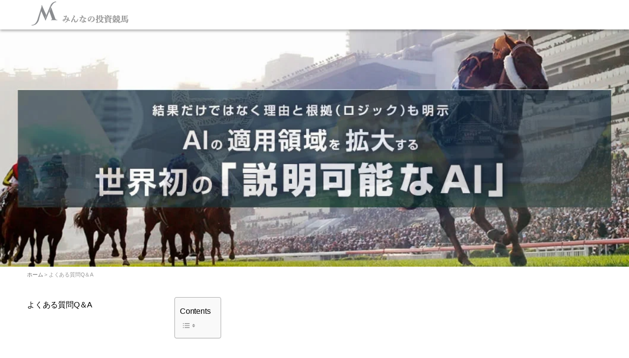

--- FILE ---
content_type: text/html; charset=UTF-8
request_url: https://www.keibasite.com/faq/
body_size: 16467
content:
<!DOCTYPE html><html lang="ja"><head prefix="og: http://ogp.me/ns# fb: http://ogp.me/ns/fb# article: http://ogp.me/ns/article#"><meta charset="UTF-8"><meta name="viewport" content="width=device-width, initial-scale=1.0, maximum-scale=1.0, user-scalable=0" /><title>よくある質問Q＆A | みんなの投資競馬 &#8211; AI予想サポート</title><link rel="profile" href="https://gmpg.org/xfn/11"><link rel="pingback" href="https://www.keibasite.com/xmlrpc.php">
<!--[if lt IE 9]> <script type="text/javascript" src="http://html5shiv.googlecode.com/svn/trunk/html5.js"></script> <![endif]--><meta name="twitter:card" content="summary_large_image"><meta name="twitter:creator" content="@shinsankibou"><meta name="twitter:site" content="@UZPZ"><meta name="twitter:title" content="よくある質問Q＆A"><meta name="twitter:image" content="https://www.keibasite.com/wp-content/uploads/effect03.jpg"><meta name='robots' content='max-image-preview:large' /><link rel='dns-prefetch' href='//challenges.cloudflare.com' /><link rel='dns-prefetch' href='//twitter.com' /><link rel='dns-prefetch' href='//www.youtube.com' /><link rel='dns-prefetch' href='//www.google.com' /><link rel='dns-prefetch' href='//www.google.co.jp' /><link rel='dns-prefetch' href='//cdn.jsdelivr.net' /><link rel='dns-prefetch' href='//cdnjs.cloudflare.com' /><link rel='dns-prefetch' href='//schema.org' /><link rel="alternate" type="application/rss+xml" title="みんなの投資競馬 - AI予想サポート &raquo; フィード" href="https://www.keibasite.com/feed/" /><link rel="alternate" type="application/rss+xml" title="みんなの投資競馬 - AI予想サポート &raquo; コメントフィード" href="https://www.keibasite.com/comments/feed/" /><link rel="alternate" title="oEmbed (JSON)" type="application/json+oembed" href="https://www.keibasite.com/wp-json/oembed/1.0/embed?url=https%3A%2F%2Fwww.keibasite.com%2Ffaq%2F" /><link rel="alternate" title="oEmbed (XML)" type="text/xml+oembed" href="https://www.keibasite.com/wp-json/oembed/1.0/embed?url=https%3A%2F%2Fwww.keibasite.com%2Ffaq%2F&#038;format=xml" /><style id="litespeed-ccss">h1,h2{overflow-wrap:break-word}ul{overflow-wrap:break-word}p{overflow-wrap:break-word}:root{--wp--preset--font-size--normal:16px;--wp--preset--font-size--huge:42px}.screen-reader-text{border:0;clip:rect(1px,1px,1px,1px);-webkit-clip-path:inset(50%);clip-path:inset(50%);height:1px;margin:-1px;overflow:hidden;padding:0;position:absolute;width:1px;word-wrap:normal!important}body{--wp--preset--color--black:#000;--wp--preset--color--cyan-bluish-gray:#abb8c3;--wp--preset--color--white:#fff;--wp--preset--color--pale-pink:#f78da7;--wp--preset--color--vivid-red:#cf2e2e;--wp--preset--color--luminous-vivid-orange:#ff6900;--wp--preset--color--luminous-vivid-amber:#fcb900;--wp--preset--color--light-green-cyan:#7bdcb5;--wp--preset--color--vivid-green-cyan:#00d084;--wp--preset--color--pale-cyan-blue:#8ed1fc;--wp--preset--color--vivid-cyan-blue:#0693e3;--wp--preset--color--vivid-purple:#9b51e0;--wp--preset--gradient--vivid-cyan-blue-to-vivid-purple:linear-gradient(135deg,rgba(6,147,227,1) 0%,#9b51e0 100%);--wp--preset--gradient--light-green-cyan-to-vivid-green-cyan:linear-gradient(135deg,#7adcb4 0%,#00d082 100%);--wp--preset--gradient--luminous-vivid-amber-to-luminous-vivid-orange:linear-gradient(135deg,rgba(252,185,0,1) 0%,rgba(255,105,0,1) 100%);--wp--preset--gradient--luminous-vivid-orange-to-vivid-red:linear-gradient(135deg,rgba(255,105,0,1) 0%,#cf2e2e 100%);--wp--preset--gradient--very-light-gray-to-cyan-bluish-gray:linear-gradient(135deg,#eee 0%,#a9b8c3 100%);--wp--preset--gradient--cool-to-warm-spectrum:linear-gradient(135deg,#4aeadc 0%,#9778d1 20%,#cf2aba 40%,#ee2c82 60%,#fb6962 80%,#fef84c 100%);--wp--preset--gradient--blush-light-purple:linear-gradient(135deg,#ffceec 0%,#9896f0 100%);--wp--preset--gradient--blush-bordeaux:linear-gradient(135deg,#fecda5 0%,#fe2d2d 50%,#6b003e 100%);--wp--preset--gradient--luminous-dusk:linear-gradient(135deg,#ffcb70 0%,#c751c0 50%,#4158d0 100%);--wp--preset--gradient--pale-ocean:linear-gradient(135deg,#fff5cb 0%,#b6e3d4 50%,#33a7b5 100%);--wp--preset--gradient--electric-grass:linear-gradient(135deg,#caf880 0%,#71ce7e 100%);--wp--preset--gradient--midnight:linear-gradient(135deg,#020381 0%,#2874fc 100%);--wp--preset--duotone--dark-grayscale:url('#wp-duotone-dark-grayscale');--wp--preset--duotone--grayscale:url('#wp-duotone-grayscale');--wp--preset--duotone--purple-yellow:url('#wp-duotone-purple-yellow');--wp--preset--duotone--blue-red:url('#wp-duotone-blue-red');--wp--preset--duotone--midnight:url('#wp-duotone-midnight');--wp--preset--duotone--magenta-yellow:url('#wp-duotone-magenta-yellow');--wp--preset--duotone--purple-green:url('#wp-duotone-purple-green');--wp--preset--duotone--blue-orange:url('#wp-duotone-blue-orange');--wp--preset--font-size--small:13px;--wp--preset--font-size--medium:20px;--wp--preset--font-size--large:36px;--wp--preset--font-size--x-large:42px}html,body{border:none;margin:0;padding:0}h1,h2,p,li,ul,form,label,button{border:none;font-size:inherit;line-height:inherit;margin:0;padding:0;text-align:inherit}html{font-size:62.5%;scroll-behavior:smooth}@media (prefers-reduced-motion:reduce){html{scroll-behavior:auto}}body{background:#f5efe0;box-sizing:border-box;color:#000;font-family:-apple-system,BlinkMacSystemFont,"Helvetica Neue",Helvetica,sans-serif;font-size:1.8rem;letter-spacing:-.015em;text-align:left}@supports (font-variation-settings:normal){body{font-family:"Inter var",-apple-system,BlinkMacSystemFont,"Helvetica Neue",Helvetica,sans-serif}}*,*:before,*:after{box-sizing:inherit;-webkit-font-smoothing:antialiased;word-break:break-word;word-wrap:break-word}#site-content{overflow:hidden}.screen-reader-text{border:0;clip:rect(1px,1px,1px,1px);-webkit-clip-path:inset(50%);clip-path:inset(50%);height:1px;margin:-1px;overflow:hidden;padding:0;position:absolute!important;width:1px;word-wrap:normal!important;word-break:normal}.skip-link{left:-9999rem;top:2.5rem;z-index:999999999;text-decoration:underline}@media (prefers-reduced-motion:reduce){*{animation-duration:0s!important}}main{display:block}h1,h2,.faux-heading{font-feature-settings:"lnum";font-variant-numeric:lining-nums;font-weight:700;letter-spacing:-.0415625em;line-height:1.25;margin:3.5rem 0 2rem}h1{font-size:3.6rem;font-weight:800;line-height:1.138888889}h2{font-size:3.2rem}.heading-size-3{font-size:2.8rem}p{line-height:1.5;margin:0 0 1em}a{color:#cd2653;text-decoration:underline}ul{margin:0 0 3rem 3rem}ul{list-style:disc}li{line-height:1.5;margin:.5rem 0 0 2rem}.reset-list-style{list-style:none;margin:0}.reset-list-style li{margin:0}svg{display:block;height:auto;max-width:100%}label{display:block;font-size:1.6rem;font-weight:400;margin:0 0 .5rem}input,button{font-family:-apple-system,BlinkMacSystemFont,"Helvetica Neue",Helvetica,sans-serif;line-height:1}@supports (font-variation-settings:normal){input,button{font-family:"Inter var",-apple-system,BlinkMacSystemFont,"Helvetica Neue",Helvetica,sans-serif}}input{border-color:#dcd7ca;color:#000}input[type=search]{-webkit-appearance:none;-moz-appearance:none;background:#fff;border-radius:0;border-style:solid;border-width:.1rem;box-shadow:none;display:block;font-size:1.6rem;letter-spacing:-.015em;margin:0;max-width:100%;padding:1.5rem 1.8rem;width:100%}input::-webkit-input-placeholder{line-height:normal}input:-ms-input-placeholder{line-height:normal}input::-moz-placeholder{line-height:revert}input[type=search]::-webkit-search-decoration,input[type=search]::-webkit-search-cancel-button,input[type=search]::-webkit-search-results-button,input[type=search]::-webkit-search-results-decoration{display:none}button,input[type=submit]{-webkit-appearance:none;-moz-appearance:none;background:#cd2653;border:none;border-radius:0;color:#fff;display:inline-block;font-size:1.5rem;font-weight:600;letter-spacing:.0333em;line-height:1.25;margin:0;opacity:1;padding:1.1em 1.44em;text-align:center;text-decoration:none;text-transform:uppercase}.section-inner{margin-left:auto;margin-right:auto;max-width:120rem;width:calc(100% - 4rem)}.section-inner.thin{max-width:58rem}.toggle{-moz-appearance:none;-webkit-appearance:none;color:inherit;font-family:inherit;position:relative;-webkit-touch-callout:none;text-align:inherit}button.toggle{background:0 0;border:none;box-shadow:none;border-radius:0;font-size:inherit;font-weight:400;letter-spacing:inherit;padding:0;text-transform:none}.no-js .hide-no-js{display:none!important}.fill-children-current-color,.fill-children-current-color *{fill:currentColor}.search-form{align-items:stretch;display:flex;flex-wrap:nowrap;margin:0 0 -.8rem -.8rem}.search-form .search-field,.search-form .search-submit{margin:0 0 .8rem .8rem}.search-form label{align-items:stretch;display:flex;font-size:inherit;margin:0;width:100%}.search-form .search-field{width:100%}.search-form .search-submit{flex-shrink:0}.cover-modal{display:none;-ms-overflow-style:none;overflow:-moz-scrollbars-none}.cover-modal::-webkit-scrollbar{display:none!important}#site-header{background:#fff;position:relative}.header-inner{max-width:168rem;padding:3.15rem 0;z-index:100}.header-titles-wrapper{align-items:center;display:flex;justify-content:center;padding:0 4rem;text-align:center}.site-title,.site-description{margin:0}.site-title{font-size:2.1rem;font-weight:600;line-height:1}.site-title a{color:inherit;display:block;text-decoration:none}.site-description{margin-top:1rem;color:#6d6d6d;font-size:1.8rem;font-weight:500;display:none;letter-spacing:-.0311em}.header-navigation-wrapper{display:none}.header-toggles{display:none}.header-inner .toggle{align-items:center;display:flex;overflow:visible;padding:0 2rem}.header-inner .toggle svg{display:block;position:relative;z-index:1}.header-inner .toggle path{fill:currentColor}.toggle-inner{display:flex;justify-content:center;height:2.3rem;position:relative}.toggle-icon{display:block;overflow:hidden}.toggle-inner .toggle-text{color:#6d6d6d;font-size:1rem;font-weight:600;position:absolute;top:calc(100% + .5rem);width:auto;white-space:nowrap;word-break:break-all}.search-toggle{position:absolute;bottom:0;left:0;top:0}.search-toggle .toggle-icon,.search-toggle svg{height:2.5rem;max-width:2.3rem;width:2.3rem}.nav-toggle{position:absolute;bottom:0;right:0;top:0;width:6.6rem}.nav-toggle .toggle-icon,.nav-toggle svg{height:.8rem;width:2.6rem}.nav-toggle .toggle-inner{padding-top:.8rem}.primary-menu-wrapper{display:none}ul.primary-menu{display:flex;font-size:1.8rem;font-weight:500;letter-spacing:-.0277em;flex-wrap:wrap;justify-content:flex-end;margin:-.8rem 0 0 -1.6rem}.primary-menu li{font-size:inherit;line-height:1.25;position:relative}.primary-menu>li{margin:.8rem 0 0 1.6rem}.primary-menu a{color:inherit;display:block;line-height:1.2;text-decoration:none;word-break:normal;word-wrap:normal}.menu-modal{background:#fff;display:none;opacity:0;overflow-y:auto;overflow-x:hidden;position:fixed;bottom:0;left:-99999rem;right:99999rem;top:0;z-index:99}.menu-modal-inner{background:#fff;display:flex;justify-content:stretch;overflow:auto;-ms-overflow-style:auto;width:100%}.menu-wrapper{display:flex;flex-direction:column;justify-content:space-between;position:relative}button.close-nav-toggle{align-items:center;display:flex;font-size:1.6rem;font-weight:500;justify-content:flex-end;padding:3.1rem 0;width:100%}button.close-nav-toggle svg{height:1.6rem;width:1.6rem}button.close-nav-toggle .toggle-text{margin-right:1.6rem}.menu-modal .menu-top{flex-shrink:0}.modal-menu{position:relative;left:calc(50% - 50vw);width:100vw}.modal-menu li{border-color:#dedfdf;border-style:solid;border-width:.1rem 0 0;display:flex;flex-wrap:wrap;line-height:1;justify-content:flex-start;margin:0}.modal-menu>li>.ancestor-wrapper>a{font-size:2rem;font-weight:700;letter-spacing:-.0375em}.modal-menu>li:last-child{border-bottom-width:.1rem}.modal-menu .ancestor-wrapper{display:flex;justify-content:space-between;width:100%}.modal-menu a{display:block;padding:2rem 2.5rem;text-decoration:none;width:100%}.mobile-menu{display:block}.menu-bottom{flex-shrink:0;padding:4rem 0}.search-modal{background:rgba(0,0,0,.2);display:none;opacity:0;position:fixed;bottom:0;left:-9999rem;top:0;width:100%;z-index:999}.search-modal-inner{background:#fff;transform:translateY(-100%)}.search-modal-inner .section-inner{display:flex;justify-content:space-between;max-width:168rem}button.search-untoggle{align-items:center;display:flex;flex-shrink:0;justify-content:center;margin-right:-2.5rem;padding:0 2.5rem}.search-modal button.search-untoggle{color:inherit}.search-untoggle svg{height:1.5rem;width:1.5rem}.search-modal form{margin:0;position:relative;width:100%}.search-modal .search-field{background:0 0;border:none;border-radius:0;color:inherit;font-size:2rem;letter-spacing:-.0277em;height:8.4rem;margin:0 0 0 -2rem;max-width:calc(100% + 2rem);padding:0 0 0 2rem;width:calc(100% + 2rem)}.search-modal .search-field::-webkit-input-placeholder{color:inherit}.search-modal .search-field:-ms-input-placeholder{color:inherit}.search-modal .search-field::-moz-placeholder{color:inherit;line-height:4}.search-modal .search-submit{position:absolute;right:-9999rem;top:50%;transform:translateY(-50%)}h1.entry-title{margin:0}.intro-text{margin-top:2rem}.error404 #site-content{padding-top:4rem}.error404-content{text-align:center}.error404 #site-content .search-form{justify-content:center;margin-top:3rem}.widget{margin-top:3rem}.widget:first-child{margin-top:0}.widget .widget-title{margin:0 0 2rem}.widget_search .search-field{border-color:#dedfdf}.footer-nav-widgets-wrapper{background-color:#fff;border-color:#dedfdf;border-style:solid;border-width:0}.footer-top-visible .footer-nav-widgets-wrapper{margin-top:5rem}.footer-widgets-outer-wrapper{padding:3rem 0}.footer-widgets-outer-wrapper{border-bottom:.1rem solid #dedfdf}@media (max-width:479px){ul{margin:0 0 3rem 2rem}li{margin:.5rem 0 0 1rem}}@media (min-width:700px){ul{margin-bottom:4rem}h1,h2,.heading-size-3{margin:6rem auto 3rem}h1{font-size:6.4rem}h2{font-size:4.8rem}.heading-size-3{font-size:4rem}button,input[type=submit]{font-size:1.7rem}.section-inner{width:calc(100% - 8rem)}.header-inner{padding:3.8rem 0}.site-title{font-size:2.4rem;font-weight:700}.site-description{display:block}.toggle-inner .toggle-text{font-size:1.2rem}.search-toggle{left:2rem}.nav-toggle{right:2rem}button.close-nav-toggle{font-size:1.8rem;padding:4rem 0}button.close-nav-toggle svg{height:2rem;width:2rem}button.close-nav-toggle .toggle-text{margin-right:2.1rem}.modal-menu{left:auto;width:100%}.modal-menu>li>.ancestor-wrapper>a{font-size:2.4rem;padding:2.5rem 0}.menu-bottom{align-items:center;display:flex;justify-content:space-between;padding:4.4rem 0}.search-modal form{position:relative;width:100%}.search-untoggle svg{height:2.5rem;width:2.5rem}.search-modal .search-field{border:none;font-size:3.2rem;height:14rem}.search-modal .search-field::-moz-placeholder{line-height:4.375}.intro-text{font-size:2rem;margin-top:2.5rem}.error404 #site-content{padding-top:8rem}.widget .widget-title{margin-bottom:3rem}.footer-top-visible .footer-nav-widgets-wrapper{margin-top:8rem}.footer-widgets-outer-wrapper{padding:8rem 0}.footer-widgets-wrapper{display:flex;justify-content:space-between;margin-left:-4rem;width:calc(100% + 4rem)}.footer-widgets{margin-left:4rem;width:50%}.footer-widgets .widget{border-top:none;margin-top:5rem;padding-top:0}.footer-widgets .widget:first-child{margin-top:0}.to-the-top-short{display:none}}@media (min-width:1000px){#site-header{z-index:2}.header-inner{align-items:center;display:flex;justify-content:space-between;padding:2.8rem 0}.header-titles-wrapper{margin-right:4rem;max-width:50%;padding:0;text-align:left}.header-titles{align-items:baseline;display:flex;flex-wrap:wrap;justify-content:flex-start;margin:-1rem 0 0 -2.4rem}.header-titles .site-title,.header-titles .site-description{margin:1rem 0 0 2.4rem}.header-navigation-wrapper{align-items:center;display:flex}.primary-menu-wrapper{display:block;width:100%}.mobile-search-toggle,.mobile-nav-toggle{display:none!important}.primary-menu-wrapper+.header-toggles{margin-left:3rem}.header-toggles{display:flex;flex-shrink:0;margin-right:-3rem}.header-inner .toggle{height:4.4rem;padding:0 3rem;position:relative;bottom:auto;left:auto;right:auto;top:auto;width:auto}.header-inner .toggle-wrapper{position:relative}.header-inner .toggle-wrapper:before{background:#dedfdf;content:"";display:block;height:2.7rem;position:absolute;left:0;top:calc(50% - 1.35rem);width:.1rem}.header-inner .toggle-wrapper:first-child:before{content:none}.header-inner .primary-menu-wrapper+.header-toggles .toggle-wrapper:first-child:before{content:""}.toggle-inner{position:static}.toggle-inner .toggle-text{left:0;right:0;text-align:center;top:calc(100% - .3rem);width:auto}.menu-modal{opacity:1;justify-content:flex-end;padding:0}.menu-modal.cover-modal{background:rgba(0,0,0,0)}.menu-wrapper.section-inner{width:calc(100% - 8rem)}.menu-modal-inner{box-shadow:0 0 2rem 0 rgba(0,0,0,.1);opacity:0;padding:0;transform:translateX(20rem);width:50rem}.mobile-menu{display:none}.menu-bottom{padding:6rem 0}}@media (min-width:1220px){h1{font-size:8.4rem}ul.primary-menu{margin:-.8rem 0 0 -2.5rem}.primary-menu>li{margin:.8rem 0 0 2.5rem}.primary-menu-wrapper+.header-toggles{margin-left:4rem}.header-toggles{margin-right:-4rem}.header-toggles .toggle{padding:0 4rem}.widget-content{font-size:2.1rem}.footer-widgets-wrapper{margin-left:-6rem;width:calc(100% + 6rem)}.footer-widgets{margin-left:6rem}}a{color:#cd2653}button,input[type=submit]{background-color:#cd2653}body{color:#000}input{border-color:#dcd7ca}body:not(.overlay-header) .primary-menu>li>a,.modal-menu a{color:#cd2653}.header-footer-group,body:not(.overlay-header) #site-header .toggle,.menu-modal .toggle{color:#000}.site-description,body:not(.overlay-header) .toggle-inner .toggle-text{color:#6d6d6d}.header-footer-group input,.footer-nav-widgets-wrapper,.menu-modal nav *,.footer-widgets-outer-wrapper{border-color:#dcd7ca}body:not(.overlay-header) .header-inner .toggle-wrapper:before{background-color:#dcd7ca}body,input,button{font-family:sans-serif}</style><link rel="preload" data-asynced="1" data-optimized="2" as="style" onload="this.onload=null;this.rel='stylesheet'" href="https://www.keibasite.com/wp-content/litespeed/css/017bdc95b40cf0cd30a2882a5394eb5d.css?ver=bf191" /><script data-optimized="1" type="litespeed/javascript" data-src="https://www.keibasite.com/wp-content/plugins/litespeed-cache/assets/js/css_async.min.js"></script> <script type="litespeed/javascript" data-src="https://www.keibasite.com/wp-includes/js/jquery/jquery.min.js" id="jquery-core-js"></script> <link rel="https://api.w.org/" href="https://www.keibasite.com/wp-json/" /><link rel="alternate" title="JSON" type="application/json" href="https://www.keibasite.com/wp-json/wp/v2/pages/5514" /><link rel="EditURI" type="application/rsd+xml" title="RSD" href="https://www.keibasite.com/xmlrpc.php?rsd" /><meta name="generator" content="WordPress 6.9" /><link rel="canonical" href="https://www.keibasite.com/faq/" /><link rel='shortlink' href='https://www.keibasite.com/?p=5514' />
 <script type="litespeed/javascript">var dataLabelSumPlugin={afterDatasetsDraw:function(chart,easing){var ctx=chart.ctx;var sums=[];chart.data.datasets.forEach(function(dataset,i){var meta=chart.getDatasetMeta(i);if(!meta.hidden){meta.data.forEach(function(element,index){if(i===0){sums[index]=-44}
ctx.fillStyle='rgb(79, 89, 102)';                   var fontSize=13;var fontStyle='bold';var fontFamily='Helvetica Neue';ctx.font=Chart.helpers.fontString(fontSize,fontStyle,fontFamily);ctx.textAlign='right';ctx.textBaseline='top';var padding=0;var position=element.tooltipPosition();sums[index]=sums[index]+dataset.data[index];if(i===(chart.data.datasets.length-1)){ctx.fillText(sums[index].toString(),position.x,position.y-(fontSize/2)-padding)}})}})}};var dataLabelSumPlugin2={afterDatasetsDraw:function(chart,easing){var ctx=chart.ctx;var sums=[];chart.data.datasets.forEach(function(dataset,i){var meta=chart.getDatasetMeta(i);if(!meta.hidden){meta.data.forEach(function(element,index){if(i===0){                       sums[index]=-200}
                   ctx.fillStyle='rgb(105, 105, 105)';                   var fontSize=13;var fontStyle='bold';var fontFamily='Helvetica Neue';ctx.font=Chart.helpers.fontString(fontSize,fontStyle,fontFamily);ctx.textAlign='left';ctx.textBaseline='top';var padding=00;var position=element.tooltipPosition();sums[index]=sums[index]+dataset.data[index];if(i===(chart.data.datasets.length-1)){ctx.fillText(sums[index].toString(),position.x,position.y-(fontSize/2)-padding)}})}})}}</script> <link rel="icon" href="https://www.keibasite.com/wp-content/uploads/favicon.png" sizes="32x32" /><link rel="icon" href="https://www.keibasite.com/wp-content/uploads/favicon.png" sizes="192x192" /><link rel="apple-touch-icon" href="https://www.keibasite.com/wp-content/uploads/favicon.png" /><meta name="msapplication-TileImage" content="https://www.keibasite.com/wp-content/uploads/favicon.png" /></head><body class="wp-singular page-template-default page page-id-5514 wp-theme-aroma"><div id="container" class="hfeed"><header id="header"><div class="row"><div class="col-16"><div class="site-branding"><h1 class="site-title">
<a href="https://www.keibasite.com/" rel="home">
<img data-lazyloaded="1" src="[data-uri]" width="278" height="55" data-src="https://www.keibasite.com/wp-content/uploads/mit-logo04.png" alt="みんなの投資競馬 &#8211; AI予想サポート" />
</a></h1></div>
<span id="responsive-btn">MENU</span><nav class="global-nav"><div class="menu-top_menu-container"><ul id="menu-top_menu" class="menu"><li id="menu-item-39642" class="menu-item menu-item-type-custom menu-item-object-custom menu-item-39642"><a href="https://live.4keiba.com/">競馬予想AIライブ</a></li><li id="menu-item-41156" class="menu-item menu-item-type-post_type menu-item-object-page menu-item-41156"><a href="https://www.keibasite.com/results/">公開予想実績</a></li><li id="menu-item-41157" class="menu-item menu-item-type-post_type menu-item-object-page menu-item-41157"><a href="https://www.keibasite.com/beginner/">投資競馬ルール</a></li><li id="menu-item-41170" class="menu-item menu-item-type-post_type menu-item-object-page menu-item-41170"><a href="https://www.keibasite.com/sitemap-page/">記事一覧</a></li><li id="menu-item-20325" class="menu-item menu-item-type-post_type menu-item-object-page menu-item-20325"><a href="https://www.keibasite.com/contact1192/">お問い合わせ</a></li></ul></div></nav></div></div></header><div id="contents" class="row post-5514 page type-page status-publish hentry"><div class="main-visual _main-visual">
<img data-lazyloaded="1" src="[data-uri]" data-src="https://www.keibasite.com/wp-content/uploads/top-img099.jpg" height="400" width="1060" alt="" /><div class="entry-header"><h1 class="entry-title col-16">よくある質問Q＆A</h1></div></div><div class="col-16"><div class="aroma-bread-crumb"><a href="https://www.keibasite.com">ホーム</a> &gt; よくある質問Q＆A</div><div class="row"><main id="main" role="main" class="col-12"><article id="post-5514"><div class="entry-content"><div id="ez-toc-container" class="ez-toc-v2_0_78 counter-hierarchy ez-toc-counter ez-toc-grey ez-toc-container-direction"><p class="ez-toc-title" style="cursor:inherit">Contents</p>
<label for="ez-toc-cssicon-toggle-item-696eb47582a58" class="ez-toc-cssicon-toggle-label"><span class=""><span class="eztoc-hide" style="display:none;">Toggle</span><span class="ez-toc-icon-toggle-span"><svg style="fill: #999;color:#999" xmlns="http://www.w3.org/2000/svg" class="list-377408" width="20px" height="20px" viewBox="0 0 24 24" fill="none"><path d="M6 6H4v2h2V6zm14 0H8v2h12V6zM4 11h2v2H4v-2zm16 0H8v2h12v-2zM4 16h2v2H4v-2zm16 0H8v2h12v-2z" fill="currentColor"></path></svg><svg style="fill: #999;color:#999" class="arrow-unsorted-368013" xmlns="http://www.w3.org/2000/svg" width="10px" height="10px" viewBox="0 0 24 24" version="1.2" baseProfile="tiny"><path d="M18.2 9.3l-6.2-6.3-6.2 6.3c-.2.2-.3.4-.3.7s.1.5.3.7c.2.2.4.3.7.3h11c.3 0 .5-.1.7-.3.2-.2.3-.5.3-.7s-.1-.5-.3-.7zM5.8 14.7l6.2 6.3 6.2-6.3c.2-.2.3-.5.3-.7s-.1-.5-.3-.7c-.2-.2-.4-.3-.7-.3h-11c-.3 0-.5.1-.7.3-.2.2-.3.5-.3.7s.1.5.3.7z"/></svg></span></span></label><input type="checkbox"  id="ez-toc-cssicon-toggle-item-696eb47582a58" checked aria-label="Toggle" /><nav><ul class='ez-toc-list ez-toc-list-level-1 ' ><li class='ez-toc-page-1 ez-toc-heading-level-2'><a class="ez-toc-link ez-toc-heading-1" href="#%E6%8A%95%E8%B3%87%E7%AB%B6%E9%A6%AC%E3%82%88%E3%81%8F%E3%81%82%E3%82%8B%E8%B3%AA%E5%95%8F" >投資競馬よくある質問</a><ul class='ez-toc-list-level-3' ><li class='ez-toc-heading-level-3'><a class="ez-toc-link ez-toc-heading-2" href="#%E6%8A%95%E8%B3%87%E7%AB%B6%E9%A6%AC%E3%81%AF%E4%BD%95%E3%81%8C%E9%81%95%E3%81%86%E3%81%AE%EF%BC%9F" >投資競馬は何が違うの？</a></li><li class='ez-toc-page-1 ez-toc-heading-level-3'><a class="ez-toc-link ez-toc-heading-3" href="#%E6%8A%95%E8%B3%87%E7%AB%B6%E9%A6%AC%E3%81%AE%E3%83%A1%E3%83%AA%E3%83%83%E3%83%88%E3%81%AF%EF%BC%9F" >投資競馬のメリットは？</a></li><li class='ez-toc-page-1 ez-toc-heading-level-3'><a class="ez-toc-link ez-toc-heading-4" href="#%E6%8A%95%E8%B3%87%E7%AB%B6%E9%A6%AC%E3%81%AE%E3%83%87%E3%83%A1%E3%83%AA%E3%83%83%E3%83%88%E3%81%AF%EF%BC%9F" >投資競馬のデメリットは？</a></li></ul></li><li class='ez-toc-page-1 ez-toc-heading-level-2'><a class="ez-toc-link ez-toc-heading-5" href="#%E3%82%B3%E3%83%B3%E3%83%86%E3%83%B3%E3%83%84%E3%81%AB%E3%81%A4%E3%81%84%E3%81%A6" >コンテンツについて</a><ul class='ez-toc-list-level-3' ><li class='ez-toc-heading-level-3'><a class="ez-toc-link ez-toc-heading-6" href="#%E6%8A%95%E8%B3%87%E5%AF%BE%E8%B1%A1%E9%A6%AC%E3%81%AE%E9%81%B8%E5%AE%9A" >投資対象馬の選定</a></li><li class='ez-toc-page-1 ez-toc-heading-level-3'><a class="ez-toc-link ez-toc-heading-7" href="#%E7%89%B9%E7%B4%9A%E3%82%A8%E3%83%BC%E3%82%B8%E3%82%A7%E3%83%B3%E3%83%88%E6%83%85%E5%A0%B1" >特級エージェント情報</a></li><li class='ez-toc-page-1 ez-toc-heading-level-3'><a class="ez-toc-link ez-toc-heading-8" href="#%E6%BF%80%E8%B5%B0%E3%83%93%E3%83%BC%E3%83%A0" >激走ビーム</a></li><li class='ez-toc-page-1 ez-toc-heading-level-3'><a class="ez-toc-link ez-toc-heading-9" href="#%E5%BD%93%E6%97%A5%E3%83%91%E3%83%89%E3%83%83%E3%82%AF%E8%A8%BA%E6%96%AD" >当日パドック診断</a></li><li class='ez-toc-page-1 ez-toc-heading-level-3'><a class="ez-toc-link ez-toc-heading-10" href="#%E4%BA%BA%E7%94%9F%E3%81%8C%E5%A4%89%E3%82%8F%E3%82%8B%E6%8A%95%E8%B3%87%E7%AB%B6%E9%A6%AC%E7%90%86%E8%AB%96" >人生が変わる投資競馬理論</a></li></ul></li><li class='ez-toc-page-1 ez-toc-heading-level-2'><a class="ez-toc-link ez-toc-heading-11" href="#%E3%83%A6%E3%83%BC%E3%82%B6%E3%83%BC%E3%82%B5%E3%83%9D%E3%83%BC%E3%83%88" >ユーザーサポート</a><ul class='ez-toc-list-level-3' ><li class='ez-toc-heading-level-3'><a class="ez-toc-link ez-toc-heading-12" href="#%E7%94%B3%E3%81%97%E8%BE%BC%E3%82%93%E3%81%A0%E3%81%8C%E3%82%AD%E3%83%A3%E3%83%B3%E3%82%BB%E3%83%AB%E3%81%97%E3%81%9F%E3%81%84" >申し込んだがキャンセルしたい</a></li><li class='ez-toc-page-1 ez-toc-heading-level-3'><a class="ez-toc-link ez-toc-heading-13" href="#%E4%BC%9A%E5%93%A1%E3%82%92%E8%A7%A3%E7%B4%84%E3%81%97%E3%81%9F%E3%81%84" >会員を解約したい</a></li><li class='ez-toc-page-1 ez-toc-heading-level-3'><a class="ez-toc-link ez-toc-heading-14" href="#%E4%BC%9A%E5%93%A1%E3%81%AE%E6%A8%A9%E9%99%90%E3%81%AB%E3%81%A4%E3%81%84%E3%81%A6" >会員の権限について</a></li><li class='ez-toc-page-1 ez-toc-heading-level-3'><a class="ez-toc-link ez-toc-heading-15" href="#%E3%83%91%E3%82%B9%E3%83%AF%E3%83%BC%E3%83%89%E7%AE%A1%E7%90%86%E3%81%AB%E3%81%A4%E3%81%84%E3%81%A6" >パスワード管理について</a></li><li class='ez-toc-page-1 ez-toc-heading-level-3'><a class="ez-toc-link ez-toc-heading-16" href="#%E3%83%A1%E3%83%BC%E3%83%AB%E3%81%8C%E9%80%81%E3%82%89%E3%82%8C%E3%81%A6%E3%81%8D%E3%81%BE%E3%81%9B%E3%82%93" >メールが送られてきません</a></li></ul></li></ul></nav></div><h2><span class="ez-toc-section" id="%E6%8A%95%E8%B3%87%E7%AB%B6%E9%A6%AC%E3%82%88%E3%81%8F%E3%81%82%E3%82%8B%E8%B3%AA%E5%95%8F"></span>投資競馬よくある質問<span class="ez-toc-section-end"></span></h2><div class="w_b_box w_b_w100 w_b_flex w_b_div"><div class="w_b_wrap w_b_wrap_talk_o w_b_L w_b_flex w_b_col w_b_ai_fs w_b_div" style=""><div class="w_b_bal_box w_b_bal_L w_b_relative w_b_direction_O w_b_w100 w_b_div"><div class="w_b_bal_outer w_b_flex w_b_mp0 w_b_relative w_b_div" style=""><div class="w_b_bal_wrap w_b_bal_wrap_L w_b_div"><div class="w_b_bal w_b_relative w_b_talk_o w_b_talk_o_L w_b_shadow_L w_b_bal_O w_b_ta_L w_b_div"><div class="w_b_quote w_b_div">投資競馬での競馬予想とは、「データ分析(80%)＋資金管理(20%)」と定義しています。</div></div></div></div><div class="w_b_space w_b_mp0 w_b_div"><svg version="1.1" xmlns="http://www.w3.org/2000/svg" xmlns:xlink="http://www.w3.org/1999/xlink" x="0px" y="0px" width="1" height="14" viewBox="0 0 1 1" fill="transparent" stroke="transparent" stroke-miterlimit="10" class="w_b_db w_b_mp0"><polygon fill="transparent" stroke="transparent" points="0,1 0,1 0,1 0,1 "/></svg></div></div><div class="w_b_ava_box w_b_relative w_b_ava_L w_b_col w_b_f_n w_b_div"><div class="w_b_icon_wrap w_b_relative w_b_div"><div class="w_b_ava_wrap w_b_direction_O w_b_mp0 w_b_div"><div class="w_b_ava_effect w_b_relative w_b_oh w_b_radius w_b_size_M w_b_div" style="">
<img data-lazyloaded="1" src="[data-uri]" decoding="async" data-src="https://www.keibasite.com/wp-content/uploads/face011.jpg" width="96" height="96" alt="UZPZ" class="w_b_ava_img w_b_w100 w_b_h100  w_b_mp0 w_b_img" style="" /></div></div></div><div class="w_b_name w_b_w100 w_b_lh w_b_name_C w_b_ta_C w_b_mp0 w_b_div">UZPZ</div></div></div></div><p>投資競馬は１万ページに及ぶ理論から矛盾なく構成されています。</p><p>そのため、理解するために時間を必要としますが要点だけ分かれば問題ありません。</p><h3><span class="ez-toc-section" id="%E6%8A%95%E8%B3%87%E7%AB%B6%E9%A6%AC%E3%81%AF%E4%BD%95%E3%81%8C%E9%81%95%E3%81%86%E3%81%AE%EF%BC%9F"></span>投資競馬は何が違うの？<span class="ez-toc-section-end"></span></h3><p>投資競馬は、今までの競馬予想に足りないものを補完したシステムになります。</p><p>従来の競馬予想のデータ分析と言えば「過去レース分析」だけでした。</p><p>投資競馬では、「競走馬を軸にしたデータ分析」の手法を完成させたことで「レースの質」への理解を深めることに成功しています。</p><h3><span class="ez-toc-section" id="%E6%8A%95%E8%B3%87%E7%AB%B6%E9%A6%AC%E3%81%AE%E3%83%A1%E3%83%AA%E3%83%83%E3%83%88%E3%81%AF%EF%BC%9F"></span>投資競馬のメリットは？<span class="ez-toc-section-end"></span></h3><p>独自調査により勝ち組を探ってみたところ８割は似たようなレース見解や予想でした。</p><p>しかし、回収率を見るとトンデモない高配当を手にしている人とそうでない人がいる。</p><p>この違いはさておき、この８割の質を上げればもっと勝ちやすくなるというシンプルな結論に行きつきました。</p><p>投資競馬では、AIを駆使するデータサイエンティスト、独自の情報ルートを持つ競馬エージェント、独自の競馬予想理論を持つメンターが最高の仕事をしています。</p><p>それぞれの専門性を発揮すれば、それだけでアドバンテージが生まれてくることは間違いありません。</p><p>この恩恵を最大限に活用できる投資競馬ユーザーは、今までよりも時間と資金を効率化することに成功します。</p><p>つまり、投資競馬を始めることで負ける額は必ず減るということ。それは、相対的には利益の上積みを意味します。</p><p>また、どんなに忙しい人でも短時間でプロが買うような馬券を構築することが可能になります。</p><h3><span class="ez-toc-section" id="%E6%8A%95%E8%B3%87%E7%AB%B6%E9%A6%AC%E3%81%AE%E3%83%87%E3%83%A1%E3%83%AA%E3%83%83%E3%83%88%E3%81%AF%EF%BC%9F"></span>投資競馬のデメリットは？<span class="ez-toc-section-end"></span></h3><p>投資競馬は、「最低限の努力で最大限の成果を得る」ことを軸にしたシステムとして向上させてきました。</p><p>ユーザーの仕事は【資金管理】です。これは、投資競馬が定義する競馬予想の２割に相当します。</p><p>最大効率を発揮するために、投資競馬理論を学んでいただき、自分の強みを伸ばすことを推奨してきました。</p><p>そのため、マインドセットの学習や最低限の投資知識を学ぶ努力は必須になります。</p><p>これは比較的カンタンですが、勝ち組になるために日々の修練を必要とすることはご了承ください。</p><h2><span class="ez-toc-section" id="%E3%82%B3%E3%83%B3%E3%83%86%E3%83%B3%E3%83%84%E3%81%AB%E3%81%A4%E3%81%84%E3%81%A6"></span>コンテンツについて<span class="ez-toc-section-end"></span></h2><p>投資競馬は、今なお進化を続けているシステムですので手法の詳細が変わることがあります。</p><h3><span class="ez-toc-section" id="%E6%8A%95%E8%B3%87%E5%AF%BE%E8%B1%A1%E9%A6%AC%E3%81%AE%E9%81%B8%E5%AE%9A"></span>投資対象馬の選定<span class="ez-toc-section-end"></span></h3><p>３か月未満で回収率100%以上を達成しやすい「<b>短期投資馬</b>」</p><p>３か月以上１年未満で回収率100%以上を達成しやすい「<b>長期投資馬</b>」</p><p>過去のデータに基づきAIが抽出して会員の方に提供しています。</p><p>これと「パドック診断」を用いて３連単10万円台をわずか３頭で仕留めたこともあります。</p><h3><span class="ez-toc-section" id="%E7%89%B9%E7%B4%9A%E3%82%A8%E3%83%BC%E3%82%B8%E3%82%A7%E3%83%B3%E3%83%88%E6%83%85%E5%A0%B1"></span>特級エージェント情報<span class="ez-toc-section-end"></span></h3><p>上記の投資対象馬についてエージェントの見解や馬体診断を掲載しています。</p><p>また、独自の見解からのオススメや買い目を提示することもあります。</p><p>一般ルートに出てこない情報を見ればトンデモない価値に気づけるでしょう。</p><h3><span class="ez-toc-section" id="%E6%BF%80%E8%B5%B0%E3%83%93%E3%83%BC%E3%83%A0"></span>激走ビーム<span class="ez-toc-section-end"></span></h3><p>激走ビームは「<a href="https://live.4keiba.com/">激走パドック診断Live</a>」で公開されています。</p><p>無料版では「資質」のみ表示されますが、会員版ではさらに「性能」「適性」を追加して表示します。</p><p>常識的な買い方で１カ月平均30本の万馬券を的中させることを証明しました。</p><p>レースに必要な適性は、コースやレース展開の変化によって変わってきます。</p><p>競馬予想を頑張れば１つの買い目に絞れると考える人もいますが、そんなことは現実的には起こっていません。</p><p>最低でも数十から数百、多ければ数千の決着パターンから、どう適切に買うか考える必要があります。</p><p>激走ビームを見るだけで「堅いレース」なのか「波乱が起きそうなレース」なのかイメージ構築を助けます。</p><h3><span class="ez-toc-section" id="%E5%BD%93%E6%97%A5%E3%83%91%E3%83%89%E3%83%83%E3%82%AF%E8%A8%BA%E6%96%AD"></span>当日パドック診断<span class="ez-toc-section-end"></span></h3><p>業界最高エージェントが当日リアルタイムにパドック診断を行うことがあります。</p><p>人気馬はもちろん、穴馬の選定を１頭レベルにまで行うこともある大人気コンテンツです。</p><p>魔法のパドック診断なら、堅いレースでもビシッと３頭を当てることも珍しくありません。</p><p>ただ、馬券を当てるだけでなく、当てた時に最大利益を還元するのが投資競馬のコンセプトです。</p><h3><span class="ez-toc-section" id="%E4%BA%BA%E7%94%9F%E3%81%8C%E5%A4%89%E3%82%8F%E3%82%8B%E6%8A%95%E8%B3%87%E7%AB%B6%E9%A6%AC%E7%90%86%E8%AB%96"></span>人生が変わる投資競馬理論<span class="ez-toc-section-end"></span></h3><p>これは大げさでも何でもなく実際に人生を好転させることに成功してきました。</p><p>なぜなら、ここには【マインドセット】だけでなく【成功システム】が両立しているからです。</p><p>よくあるセミナーでは、前者ばかりで後者は自分で見つけるのが普通でした。</p><p>いくらヤル気があった所で能力の開発もなく競争優位のシステムすら持っていない人が成功するわけがない。</p><p>ここにはどちらもあるので本当に真剣に学ぶ気持ちがあるなら最速で人生が好転します。</p><h2><span class="ez-toc-section" id="%E3%83%A6%E3%83%BC%E3%82%B6%E3%83%BC%E3%82%B5%E3%83%9D%E3%83%BC%E3%83%88"></span>ユーザーサポート<span class="ez-toc-section-end"></span></h2><h3><span class="ez-toc-section" id="%E7%94%B3%E3%81%97%E8%BE%BC%E3%82%93%E3%81%A0%E3%81%8C%E3%82%AD%E3%83%A3%E3%83%B3%E3%82%BB%E3%83%AB%E3%81%97%E3%81%9F%E3%81%84"></span>申し込んだがキャンセルしたい<span class="ez-toc-section-end"></span></h3><p>基本的に受け付けていません。どうしてもキャンセルしたい場合、指定料金の半額をお支払いください。</p><h3><span class="ez-toc-section" id="%E4%BC%9A%E5%93%A1%E3%82%92%E8%A7%A3%E7%B4%84%E3%81%97%E3%81%9F%E3%81%84"></span>会員を解約したい<span class="ez-toc-section-end"></span></h3><p>継続利用の料金を支払わないでください。自動解約になります。</p><h3><span class="ez-toc-section" id="%E4%BC%9A%E5%93%A1%E3%81%AE%E6%A8%A9%E9%99%90%E3%81%AB%E3%81%A4%E3%81%84%E3%81%A6"></span>会員の権限について<span class="ez-toc-section-end"></span></h3><p>閲覧権のみ貸与されます。情報を見ること以外の権限はありません。</p><h3><span class="ez-toc-section" id="%E3%83%91%E3%82%B9%E3%83%AF%E3%83%BC%E3%83%89%E7%AE%A1%E7%90%86%E3%81%AB%E3%81%A4%E3%81%84%E3%81%A6"></span>パスワード管理について<span class="ez-toc-section-end"></span></h3><p>意図しなくてもパスワードが漏洩した時は民事の損害賠償請求を行うことがあります。</p><p>「不正アクセス禁止法違反」に関わらず通報を行うことがあります。</p><h3><span class="ez-toc-section" id="%E3%83%A1%E3%83%BC%E3%83%AB%E3%81%8C%E9%80%81%E3%82%89%E3%82%8C%E3%81%A6%E3%81%8D%E3%81%BE%E3%81%9B%E3%82%93"></span>メールが送られてきません<span class="ez-toc-section-end"></span></h3><p>スパム扱いになっていないか確認してください。一度も届かないケースではドメイン解除をする必要な場合があります。</p><p>当サイトの【keibasite.com】を解除指定して下さい。</p><p>参考：<a href="https://nishikawasusumu.com/temp/domeinn.html" rel="nofollow noopener noreferrer" target="_blank">ドメイン指定解除の方法</a></p></div><div class="entry-meta hidden">
<span class="posted-on">Posted on <a href="https://www.keibasite.com/faq/" rel="bookmark"><time class="entry-date published" datetime="2021-11-01T01:11:06+09:00">2021年11月1日</time><time class="updated hidden" datetime="2021-11-01T18:53:19+09:00">2021年11月1日</time></a></span><span class="byline"> by <span class="author vcard"><a class="url fn n" href="https://www.keibasite.com/author/jra/">Bakuro</a></span></span></div></article></main><aside id="sub" class="col-4"><div class="widget-container local-nav"><dl><dt class="widget-title local-nav-title">
<a href="https://www.keibasite.com/faq/">よくある質問Q＆A</a></dt><dd class="widget-content local-nav-sub-pages"><ul></ul></dd></dl></div></aside></div></div></div><footer id="footer"><div class="row"><nav class="footer-nav col-16"><div class="menu-footer_menu-container"><ul id="menu-footer_menu" class="menu"><li id="menu-item-20329" class="menu-item menu-item-type-post_type menu-item-object-page menu-item-privacy-policy menu-item-20329"><a rel="privacy-policy" href="https://www.keibasite.com/rule/">利用規約</a></li><li id="menu-item-39607" class="menu-item menu-item-type-post_type menu-item-object-page current-menu-item page_item page-item-5514 current_page_item menu-item-39607"><a href="https://www.keibasite.com/faq/" aria-current="page">よくある質問Q＆A</a></li><li id="menu-item-39686" class="menu-item menu-item-type-post_type menu-item-object-page menu-item-39686"><a href="https://www.keibasite.com/sitemap-page/">記事一覧</a></li></ul></div></nav><div class="footer-widget-area col-16"><div class="row"></div></div></div><div class="copyright"><div class="row"><p class="col-16">
Copyright &copy; みんなの投資競馬 - AI予想サポート  All Rights Reserved.					AI Agent</p></div></div></footer></div> <script type="speculationrules">{"prefetch":[{"source":"document","where":{"and":[{"href_matches":"/*"},{"not":{"href_matches":["/wp-*.php","/wp-admin/*","/wp-content/uploads/*","/wp-content/*","/wp-content/plugins/*","/wp-content/themes/aroma/*","/*\\?(.+)"]}},{"not":{"selector_matches":"a[rel~=\"nofollow\"]"}},{"not":{"selector_matches":".no-prefetch, .no-prefetch a"}}]},"eagerness":"conservative"}]}</script> <script type="litespeed/javascript" data-src="https://challenges.cloudflare.com/turnstile/v0/api.js" id="cloudflare-turnstile-js" data-wp-strategy="async"></script> <script id="cloudflare-turnstile-js-after" type="litespeed/javascript">document.addEventListener('wpcf7submit',e=>turnstile.reset())</script>  <script data-no-optimize="1">window.lazyLoadOptions=Object.assign({},{threshold:300},window.lazyLoadOptions||{});!function(t,e){"object"==typeof exports&&"undefined"!=typeof module?module.exports=e():"function"==typeof define&&define.amd?define(e):(t="undefined"!=typeof globalThis?globalThis:t||self).LazyLoad=e()}(this,function(){"use strict";function e(){return(e=Object.assign||function(t){for(var e=1;e<arguments.length;e++){var n,a=arguments[e];for(n in a)Object.prototype.hasOwnProperty.call(a,n)&&(t[n]=a[n])}return t}).apply(this,arguments)}function o(t){return e({},at,t)}function l(t,e){return t.getAttribute(gt+e)}function c(t){return l(t,vt)}function s(t,e){return function(t,e,n){e=gt+e;null!==n?t.setAttribute(e,n):t.removeAttribute(e)}(t,vt,e)}function i(t){return s(t,null),0}function r(t){return null===c(t)}function u(t){return c(t)===_t}function d(t,e,n,a){t&&(void 0===a?void 0===n?t(e):t(e,n):t(e,n,a))}function f(t,e){et?t.classList.add(e):t.className+=(t.className?" ":"")+e}function _(t,e){et?t.classList.remove(e):t.className=t.className.replace(new RegExp("(^|\\s+)"+e+"(\\s+|$)")," ").replace(/^\s+/,"").replace(/\s+$/,"")}function g(t){return t.llTempImage}function v(t,e){!e||(e=e._observer)&&e.unobserve(t)}function b(t,e){t&&(t.loadingCount+=e)}function p(t,e){t&&(t.toLoadCount=e)}function n(t){for(var e,n=[],a=0;e=t.children[a];a+=1)"SOURCE"===e.tagName&&n.push(e);return n}function h(t,e){(t=t.parentNode)&&"PICTURE"===t.tagName&&n(t).forEach(e)}function a(t,e){n(t).forEach(e)}function m(t){return!!t[lt]}function E(t){return t[lt]}function I(t){return delete t[lt]}function y(e,t){var n;m(e)||(n={},t.forEach(function(t){n[t]=e.getAttribute(t)}),e[lt]=n)}function L(a,t){var o;m(a)&&(o=E(a),t.forEach(function(t){var e,n;e=a,(t=o[n=t])?e.setAttribute(n,t):e.removeAttribute(n)}))}function k(t,e,n){f(t,e.class_loading),s(t,st),n&&(b(n,1),d(e.callback_loading,t,n))}function A(t,e,n){n&&t.setAttribute(e,n)}function O(t,e){A(t,rt,l(t,e.data_sizes)),A(t,it,l(t,e.data_srcset)),A(t,ot,l(t,e.data_src))}function w(t,e,n){var a=l(t,e.data_bg_multi),o=l(t,e.data_bg_multi_hidpi);(a=nt&&o?o:a)&&(t.style.backgroundImage=a,n=n,f(t=t,(e=e).class_applied),s(t,dt),n&&(e.unobserve_completed&&v(t,e),d(e.callback_applied,t,n)))}function x(t,e){!e||0<e.loadingCount||0<e.toLoadCount||d(t.callback_finish,e)}function M(t,e,n){t.addEventListener(e,n),t.llEvLisnrs[e]=n}function N(t){return!!t.llEvLisnrs}function z(t){if(N(t)){var e,n,a=t.llEvLisnrs;for(e in a){var o=a[e];n=e,o=o,t.removeEventListener(n,o)}delete t.llEvLisnrs}}function C(t,e,n){var a;delete t.llTempImage,b(n,-1),(a=n)&&--a.toLoadCount,_(t,e.class_loading),e.unobserve_completed&&v(t,n)}function R(i,r,c){var l=g(i)||i;N(l)||function(t,e,n){N(t)||(t.llEvLisnrs={});var a="VIDEO"===t.tagName?"loadeddata":"load";M(t,a,e),M(t,"error",n)}(l,function(t){var e,n,a,o;n=r,a=c,o=u(e=i),C(e,n,a),f(e,n.class_loaded),s(e,ut),d(n.callback_loaded,e,a),o||x(n,a),z(l)},function(t){var e,n,a,o;n=r,a=c,o=u(e=i),C(e,n,a),f(e,n.class_error),s(e,ft),d(n.callback_error,e,a),o||x(n,a),z(l)})}function T(t,e,n){var a,o,i,r,c;t.llTempImage=document.createElement("IMG"),R(t,e,n),m(c=t)||(c[lt]={backgroundImage:c.style.backgroundImage}),i=n,r=l(a=t,(o=e).data_bg),c=l(a,o.data_bg_hidpi),(r=nt&&c?c:r)&&(a.style.backgroundImage='url("'.concat(r,'")'),g(a).setAttribute(ot,r),k(a,o,i)),w(t,e,n)}function G(t,e,n){var a;R(t,e,n),a=e,e=n,(t=Et[(n=t).tagName])&&(t(n,a),k(n,a,e))}function D(t,e,n){var a;a=t,(-1<It.indexOf(a.tagName)?G:T)(t,e,n)}function S(t,e,n){var a;t.setAttribute("loading","lazy"),R(t,e,n),a=e,(e=Et[(n=t).tagName])&&e(n,a),s(t,_t)}function V(t){t.removeAttribute(ot),t.removeAttribute(it),t.removeAttribute(rt)}function j(t){h(t,function(t){L(t,mt)}),L(t,mt)}function F(t){var e;(e=yt[t.tagName])?e(t):m(e=t)&&(t=E(e),e.style.backgroundImage=t.backgroundImage)}function P(t,e){var n;F(t),n=e,r(e=t)||u(e)||(_(e,n.class_entered),_(e,n.class_exited),_(e,n.class_applied),_(e,n.class_loading),_(e,n.class_loaded),_(e,n.class_error)),i(t),I(t)}function U(t,e,n,a){var o;n.cancel_on_exit&&(c(t)!==st||"IMG"===t.tagName&&(z(t),h(o=t,function(t){V(t)}),V(o),j(t),_(t,n.class_loading),b(a,-1),i(t),d(n.callback_cancel,t,e,a)))}function $(t,e,n,a){var o,i,r=(i=t,0<=bt.indexOf(c(i)));s(t,"entered"),f(t,n.class_entered),_(t,n.class_exited),o=t,i=a,n.unobserve_entered&&v(o,i),d(n.callback_enter,t,e,a),r||D(t,n,a)}function q(t){return t.use_native&&"loading"in HTMLImageElement.prototype}function H(t,o,i){t.forEach(function(t){return(a=t).isIntersecting||0<a.intersectionRatio?$(t.target,t,o,i):(e=t.target,n=t,a=o,t=i,void(r(e)||(f(e,a.class_exited),U(e,n,a,t),d(a.callback_exit,e,n,t))));var e,n,a})}function B(e,n){var t;tt&&!q(e)&&(n._observer=new IntersectionObserver(function(t){H(t,e,n)},{root:(t=e).container===document?null:t.container,rootMargin:t.thresholds||t.threshold+"px"}))}function J(t){return Array.prototype.slice.call(t)}function K(t){return t.container.querySelectorAll(t.elements_selector)}function Q(t){return c(t)===ft}function W(t,e){return e=t||K(e),J(e).filter(r)}function X(e,t){var n;(n=K(e),J(n).filter(Q)).forEach(function(t){_(t,e.class_error),i(t)}),t.update()}function t(t,e){var n,a,t=o(t);this._settings=t,this.loadingCount=0,B(t,this),n=t,a=this,Y&&window.addEventListener("online",function(){X(n,a)}),this.update(e)}var Y="undefined"!=typeof window,Z=Y&&!("onscroll"in window)||"undefined"!=typeof navigator&&/(gle|ing|ro)bot|crawl|spider/i.test(navigator.userAgent),tt=Y&&"IntersectionObserver"in window,et=Y&&"classList"in document.createElement("p"),nt=Y&&1<window.devicePixelRatio,at={elements_selector:".lazy",container:Z||Y?document:null,threshold:300,thresholds:null,data_src:"src",data_srcset:"srcset",data_sizes:"sizes",data_bg:"bg",data_bg_hidpi:"bg-hidpi",data_bg_multi:"bg-multi",data_bg_multi_hidpi:"bg-multi-hidpi",data_poster:"poster",class_applied:"applied",class_loading:"litespeed-loading",class_loaded:"litespeed-loaded",class_error:"error",class_entered:"entered",class_exited:"exited",unobserve_completed:!0,unobserve_entered:!1,cancel_on_exit:!0,callback_enter:null,callback_exit:null,callback_applied:null,callback_loading:null,callback_loaded:null,callback_error:null,callback_finish:null,callback_cancel:null,use_native:!1},ot="src",it="srcset",rt="sizes",ct="poster",lt="llOriginalAttrs",st="loading",ut="loaded",dt="applied",ft="error",_t="native",gt="data-",vt="ll-status",bt=[st,ut,dt,ft],pt=[ot],ht=[ot,ct],mt=[ot,it,rt],Et={IMG:function(t,e){h(t,function(t){y(t,mt),O(t,e)}),y(t,mt),O(t,e)},IFRAME:function(t,e){y(t,pt),A(t,ot,l(t,e.data_src))},VIDEO:function(t,e){a(t,function(t){y(t,pt),A(t,ot,l(t,e.data_src))}),y(t,ht),A(t,ct,l(t,e.data_poster)),A(t,ot,l(t,e.data_src)),t.load()}},It=["IMG","IFRAME","VIDEO"],yt={IMG:j,IFRAME:function(t){L(t,pt)},VIDEO:function(t){a(t,function(t){L(t,pt)}),L(t,ht),t.load()}},Lt=["IMG","IFRAME","VIDEO"];return t.prototype={update:function(t){var e,n,a,o=this._settings,i=W(t,o);{if(p(this,i.length),!Z&&tt)return q(o)?(e=o,n=this,i.forEach(function(t){-1!==Lt.indexOf(t.tagName)&&S(t,e,n)}),void p(n,0)):(t=this._observer,o=i,t.disconnect(),a=t,void o.forEach(function(t){a.observe(t)}));this.loadAll(i)}},destroy:function(){this._observer&&this._observer.disconnect(),K(this._settings).forEach(function(t){I(t)}),delete this._observer,delete this._settings,delete this.loadingCount,delete this.toLoadCount},loadAll:function(t){var e=this,n=this._settings;W(t,n).forEach(function(t){v(t,e),D(t,n,e)})},restoreAll:function(){var e=this._settings;K(e).forEach(function(t){P(t,e)})}},t.load=function(t,e){e=o(e);D(t,e)},t.resetStatus=function(t){i(t)},t}),function(t,e){"use strict";function n(){e.body.classList.add("litespeed_lazyloaded")}function a(){console.log("[LiteSpeed] Start Lazy Load"),o=new LazyLoad(Object.assign({},t.lazyLoadOptions||{},{elements_selector:"[data-lazyloaded]",callback_finish:n})),i=function(){o.update()},t.MutationObserver&&new MutationObserver(i).observe(e.documentElement,{childList:!0,subtree:!0,attributes:!0})}var o,i;t.addEventListener?t.addEventListener("load",a,!1):t.attachEvent("onload",a)}(window,document);</script><script data-no-optimize="1">window.litespeed_ui_events=window.litespeed_ui_events||["mouseover","click","keydown","wheel","touchmove","touchstart"];var urlCreator=window.URL||window.webkitURL;function litespeed_load_delayed_js_force(){console.log("[LiteSpeed] Start Load JS Delayed"),litespeed_ui_events.forEach(e=>{window.removeEventListener(e,litespeed_load_delayed_js_force,{passive:!0})}),document.querySelectorAll("iframe[data-litespeed-src]").forEach(e=>{e.setAttribute("src",e.getAttribute("data-litespeed-src"))}),"loading"==document.readyState?window.addEventListener("DOMContentLoaded",litespeed_load_delayed_js):litespeed_load_delayed_js()}litespeed_ui_events.forEach(e=>{window.addEventListener(e,litespeed_load_delayed_js_force,{passive:!0})});async function litespeed_load_delayed_js(){let t=[];for(var d in document.querySelectorAll('script[type="litespeed/javascript"]').forEach(e=>{t.push(e)}),t)await new Promise(e=>litespeed_load_one(t[d],e));document.dispatchEvent(new Event("DOMContentLiteSpeedLoaded")),window.dispatchEvent(new Event("DOMContentLiteSpeedLoaded"))}function litespeed_load_one(t,e){console.log("[LiteSpeed] Load ",t);var d=document.createElement("script");d.addEventListener("load",e),d.addEventListener("error",e),t.getAttributeNames().forEach(e=>{"type"!=e&&d.setAttribute("data-src"==e?"src":e,t.getAttribute(e))});let a=!(d.type="text/javascript");!d.src&&t.textContent&&(d.src=litespeed_inline2src(t.textContent),a=!0),t.after(d),t.remove(),a&&e()}function litespeed_inline2src(t){try{var d=urlCreator.createObjectURL(new Blob([t.replace(/^(?:<!--)?(.*?)(?:-->)?$/gm,"$1")],{type:"text/javascript"}))}catch(e){d="data:text/javascript;base64,"+btoa(t.replace(/^(?:<!--)?(.*?)(?:-->)?$/gm,"$1"))}return d}</script><script data-no-optimize="1">var litespeed_vary=document.cookie.replace(/(?:(?:^|.*;\s*)_lscache_vary\s*\=\s*([^;]*).*$)|^.*$/,"");litespeed_vary||fetch("/wp-content/plugins/litespeed-cache/guest.vary.php",{method:"POST",cache:"no-cache",redirect:"follow"}).then(e=>e.json()).then(e=>{console.log(e),e.hasOwnProperty("reload")&&"yes"==e.reload&&(sessionStorage.setItem("litespeed_docref",document.referrer),window.location.reload(!0))});</script><script data-optimized="1" type="litespeed/javascript" data-src="https://www.keibasite.com/wp-content/litespeed/js/e72ba7693b6d4d9026bde8e61177b194.js?ver=bf191"></script><script defer src="https://static.cloudflareinsights.com/beacon.min.js/vcd15cbe7772f49c399c6a5babf22c1241717689176015" integrity="sha512-ZpsOmlRQV6y907TI0dKBHq9Md29nnaEIPlkf84rnaERnq6zvWvPUqr2ft8M1aS28oN72PdrCzSjY4U6VaAw1EQ==" data-cf-beacon='{"version":"2024.11.0","token":"2be6427118a64cfc855e5ef5e1dbd6b0","r":1,"server_timing":{"name":{"cfCacheStatus":true,"cfEdge":true,"cfExtPri":true,"cfL4":true,"cfOrigin":true,"cfSpeedBrain":true},"location_startswith":null}}' crossorigin="anonymous"></script>
</body></html>
<!-- Page optimized by LiteSpeed Cache @2026-01-20 07:47:17 -->

<!-- Page cached by LiteSpeed Cache 7.6.2 on 2026-01-20 07:47:17 -->
<!-- Guest Mode -->
<!-- QUIC.cloud CCSS loaded ✅ /ccss/eb22aa712720369f1606d0077e3e2024.css -->
<!-- QUIC.cloud UCSS in queue -->